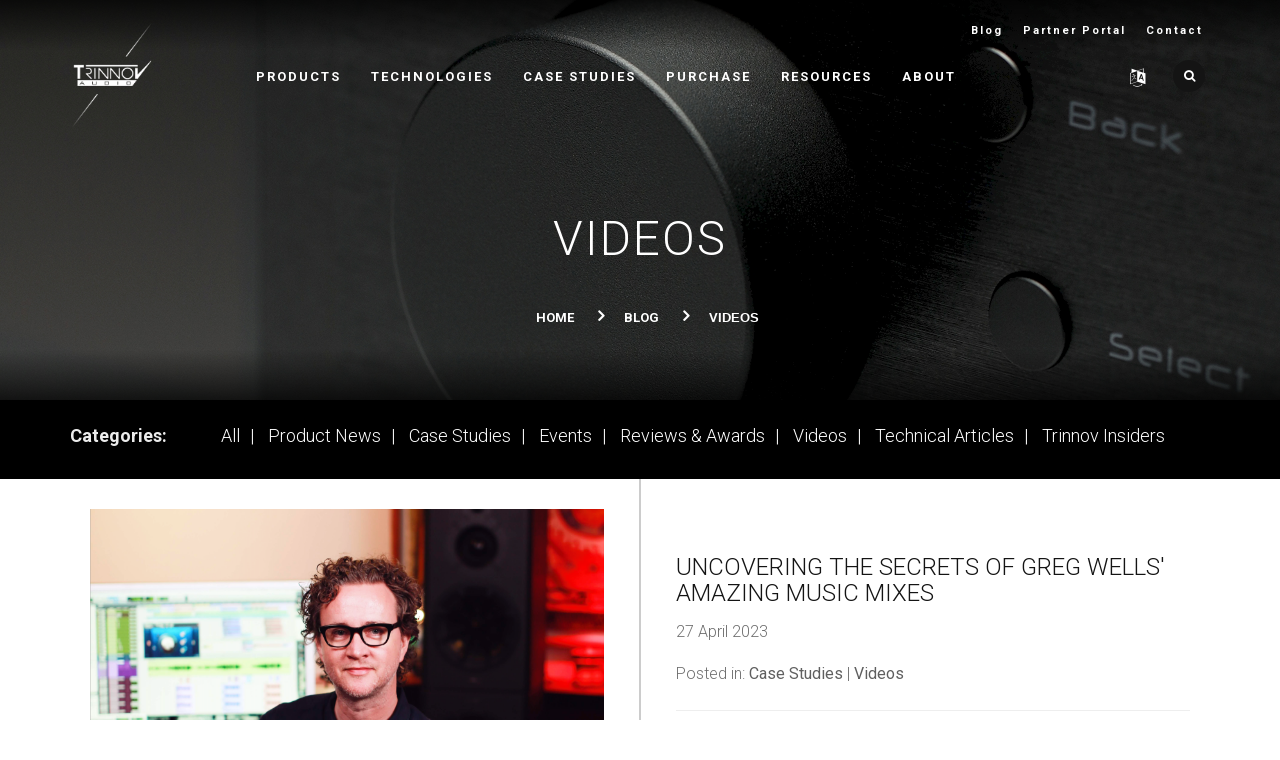

--- FILE ---
content_type: text/html; charset=utf-8
request_url: https://www.trinnov.com/en/blog/categories/videos/
body_size: 44750
content:
<!DOCTYPE html>
<html lang="en">
	<head>
		<meta http-equiv="content-type" content="text/html; charset=utf-8">
		<meta name="viewport" content="width=device-width, initial-scale=1.0">
		
		

		<!-- Meta Tags -->
		<title>Trinnov | Videos</title>
		<meta name='description' content=''>
		<meta name='title' content='Trinnov | Videos'>
		<meta name='date' content='2021-01-08'>
		<meta name='robots' content='index, follow'>
		<meta name='author' content='Presto Web Design'>
		<meta name='generator' content='ProcessWire'>
		<link rel="canonical" href="https://www.trinnov.com/en/blog/categories/videos/">
		<meta name='geo.placename' content='Neuilly-Plaisance'>
		<meta name='geo.region' content=''>
		<meta name='geo.position' content='48.858687, 2.498165'>
		<meta name='ICBM' content='48.858687, 2.498165'>
		<meta name="designer" content="https://www.prestoav.com">
		<meta name="rating" content="General">
		<meta name="SKYPE_TOOLBAR" content="SKYPE_TOOLBAR_PARSER_COMPATIBLE">
		
		<!-- Favicons & Apple Logos -->
		<link rel='apple-touch-icon-precomposed' href='https://www.trinnov.com/site/assets/files/1016/trinnov-favicon-black.320x320.png'>
		<link rel='shortcut icon' href='https://www.trinnov.com/site/assets/files/1016/trinnov-favicon-black.png'>
		
		<!-- Business Contact Meta Tags -->
		<meta property="business:contact_data:street_address" content="5 rue Edmond Michelet, Neuilly-Plaisance"> 
		<meta property="business:contact_data:locality" content=""> 
		<meta property="business:contact_data:postal_code" content="93360"> 
		<meta property="business:contact_data:country_name" content="France"> 
		<meta property="place:location:latitude" content="48.858687"> 
		<meta property="place:location:longitude" content="2.498165"> 
		
		<!-- Facebook Meta tags -->
		<meta property='og:type' content='business.business' >
		<meta property='og:url' content='https://www.trinnov.com/en/blog/categories/videos/'>
		<meta property='og:site_name' content='Trinnov'>
		<meta property='og:title' content='Trinnov | Videos'>
		<meta property='og:description' content=''>
		<meta property="og:image" content="https://www.trinnov.com/site/assets/files/1016/trinnov-mic-social-media-default.1200x630.jpg">
		
		<!-- Twitter Meta tags -->
		<meta name='twitter:card' content='summary_large_image'>
		<meta name='twitter:site' content='https://www.trinnov.com/en/blog/categories/videos/'>
		<meta name='twitter:creator' content='@prestoav'>
		<meta name='twitter:title' content='Trinnov | Videos'>
		<meta name='twitter:description' content=''>
		<meta name='twitter:image:src' content='https://www.trinnov.com/site/assets/files/1016/trinnov-mic-social-media-default.1200x675.jpg'>
					
	<!-- Facebook Pixel Code -->
<script data-category="statistics" class="require-consent" >
!function(f,b,e,v,n,t,s)
{if(f.fbq)return;n=f.fbq=function(){n.callMethod?
n.callMethod.apply(n,arguments):n.queue.push(arguments)};
if(!f._fbq)f._fbq=n;n.push=n;n.loaded=!0;n.version='2.0';
n.queue=[];t=b.createElement(e);t.async=!0;
t.src=v;s=b.getElementsByTagName(e)[0];
s.parentNode.insertBefore(t,s)}(window, document,'script',
'https://connect.facebook.net/en_US/fbevents.js');
fbq('init', '907929909807425');
fbq('track', 'PageView');
</script>
<noscript>
<img alt="Facebook Pixel Only" height="1" width="1" style="display:none" src="https://www.facebook.com/tr?id=907929909807425&ev=PageView&noscript=1">
</noscript>
<!-- End Facebook Pixel Code -->
			
		<!-- FontsOnline -->
		<link href="https://fonts.googleapis.com/css2?family=Roboto:ital,wght@0,300;0,400;0,500;0,700;1,300;1,400;1,500&display=swap" rel="stylesheet">

		<!-- Stylesheets -->
		<link rel="stylesheet" type="text/css" href="/site/templates/css/ionicons.min.css">
		<link rel="stylesheet" type="text/css" href="/site/templates/css/bootstrap/bootstrap.min.css">
		<link rel="stylesheet" type="text/css" href="/site/templates/css/font-awesome.min.css">
		<link rel="stylesheet" type="text/css" href="/site/templates/css/main.css">
		<link rel="stylesheet" type="text/css" href="/site/templates/css/style.css">
		<link rel="stylesheet" type="text/css" href="/site/templates/css/responsive.css">
		<link rel="stylesheet" type="text/css" href="/site/templates/css/magnific-popup.css">
		<link rel="stylesheet" type="text/css" href="/site/templates/css/slick.css">
		<link rel="stylesheet" type="text/css" href="/site/templates/css/slick-theme.css">
		<link rel="stylesheet" type="text/css" href="/site/templates/css/site.css">
		
		<!-- SLIDER REVOLUTION 4.x CSS SETTINGS -->
		<link rel="stylesheet" type="text/css" href="/site/templates/rs-plugin/css/settings.css" media="screen">

		<!-- COLOURS -->
		<link rel="stylesheet" id="color" href="/site/templates/css/default.css">
		
					
		<!-- Header Scripts -->
		<script src="/site/templates/js/vendors/modernizr.js"></script>
		<script src="/site/templates/js/vendors/jquery/jquery.min.js"></script> 
		<!-- HTML5 Shim and Respond.js IE8 support of HTML5 elements and media queries -->
		<!-- WARNING: Respond.js doesn't work if you view the page via file:// -->
		<!--[if lt IE 9]>
    		<script src="https://oss.maxcdn.com/html5shiv/3.7.2/html5shiv.min.js"></script>
    		<script src="https://oss.maxcdn.com/respond/1.4.2/respond.min.js"></script>
    	<![endif]-->
    				
					
		<!-- Google Analytics -->
		<!-- Global site tag (gtag.js) - Google Analytics -->
<script data-category="statistics" class="require-consent" async src="https://www.googletagmanager.com/gtag/js?id=UA-1089553-1"></script>
<script>
  window.dataLayer = window.dataLayer || [];
  function gtag(){dataLayer.push(arguments);}
  gtag('js', new Date());

  gtag('config', 'UA-1089553-1');
</script>

<!-- Global site tag (gtag.js) - Google Ads: 825064146 -->
<script data-category="statistics" class="require-consent" async src="https://www.googletagmanager.com/gtag/js?id=AW-825064146"></script>
<script>
  window.dataLayer = window.dataLayer || [];
  function gtag(){dataLayer.push(arguments);}
  gtag('js', new Date());

  gtag('config', 'AW-825064146');
</script>

<meta name="facebook-domain-verification" content="2ehrtsfeap1wlvkyylrxgmfb0oqaj5">

<!-- Start of HubSpot Embed Code -->
<script data-category="statistics" class="require-consent" type="text/javascript" id="hs-script-loader" async defer src="//js-eu1.hs-scripts.com/143329282.js"></script>
<!-- End of HubSpot Embed Code -->

<script data-category="statistics" class="require-consent" type="text/javascript">
    (function(c,l,a,r,i,t,y){
        c[a]=c[a]||function(){(c[a].q=c[a].q||[]).push(arguments)};
        t=l.createElement(r);t.async=1;t.src="https://www.clarity.ms/tag/"+i;
        y=l.getElementsByTagName(r)[0];y.parentNode.insertBefore(t,y);
    })(window, document, "clarity", "script", "r5ytzuiegf");
</script>		
				
	<style>.privacywire{background:#fff;bottom:-250%;box-shadow:0 -1px 3px rgba(0,0,0,.3);left:0;opacity:0;padding:1rem;position:fixed;right:0;transition:bottom .3s ease-in,opacity .3s ease;z-index:1}.show-banner .privacywire-banner,.show-message .privacywire-message,.show-options .privacywire-options{bottom:0;opacity:1}.privacywire-header{font-weight:700}.privacywire button[hidden],.privacywire-ask-consent-blueprint,[data-ask-consent-rendered="1"]{display:none}</style><script>var PrivacyWireSettings={"version":1,"dnt":"1","bots":"1","customFunction":"","messageTimeout":1500,"consentByClass":"0","cookieGroups":{"necessary":"Necessary","functional":"Functional","statistics":"Statistics","marketing":"Marketing","external_media":"External Media"}};</script><script type='module' src='/site/modules/PrivacyWire/js/PrivacyWire.js'></script><script nomodule type='text/javascript' src='/site/modules/PrivacyWire/js/ie_polyfill.js'></script><script nomodule type='text/javascript' src='/site/modules/PrivacyWire/js/PrivacyWire_legacy.js'></script></head>
		<body>
		
		<!-- LOADER ===========================================-->
		<div id="loader">
		  <div class="loader">
		    <div class="position-center-center"> <img class="loaderLogo" src="/site/templates/images/trinnov-loader-logo.png" alt="Trinnov logo">
		      <p class="font-crimson text-center">Please Wait...</p>
		      <div class="loading">
		        <div class="ball"></div>
		        <div class="ball"></div>
		        <div class="ball"></div>
		      </div>
		    </div>
		  </div>
		</div>
		
		<!-- Page Wrapper -->
		<div id="wrap">
		
			<!-- Header -->
  <header class="header">
    <div class="sticky">
      <div class="container">
        <div class="logo">
			<a href="/">
				<img class="whiteLogo" src="/site/templates/images/trinnov-logo-header.png" alt="Trinnov Logo In White">
			</a> 
		</div>
        
        <!-- Nav -->
        <nav>
          <ul id="ownmenu" class="ownmenu">			
					<li>
		        				<a href='/en/products/' title='Products'>Products</a>
		        				<!--======= MEGA MENU =========-->
              					<div class='megamenu full-width'>
                					<div class='row nav-post'>
                				
                						 <div class='col-sm-3'>
						                    <h6><a href='/en/products/product-applications/home-theater/'>Home Theater</a></h6>
						                    <hr>
						                    
						                   <ul>
												<li><a href='/en/products/altitudeci/'>Altitude<sup>CI</sup></a></li>
												<li><a href='/en/products/altitude-sup-16-sup/'>Altitude<sup>16</sup></a></li>
												<li><a href='/en/products/altitude32/'>Altitude<sup>32</sup></a></li>
												<li><a href='/en/products/altitude-sup-48ext-sup/'>Altitude<sup>48ext</sup></a></li>
												<li><a href='/en/products/amplitude16/'>Amplitude<sup>16</sup></a></li>
												<li><a href='/en/products/amplitude8/'>Amplitude<sup>8</sup></a></li>

						                    </ul>

						                  </div>
						                  
                						 <div class='col-sm-3'>
						                    <h6><a href='/en/products/product-applications/hi-fi/'>Hi-Fi</a></h6>
						                    <hr>
						                    
						                   <ul>
												<li><a href='/en/products/amethyst/'>Amethyst</a></li>

						                    </ul>

						                  </div>
						                  
                						 <div class='col-sm-3'>
						                    <h6><a href='/en/products/product-applications/pro-audio/'>Pro Audio</a></h6>
						                    <hr>
						                    
						                   <ul>
												<li><a href='/en/products/nova/'>NOVA</a></li>
												<li><a href='/en/products/d-mon/'>D-MON</a></li>
												<li><a href='/en/products/la-remote/'>La Remote</a></li>

						                    </ul>

						                  </div>
						                  
                						 <div class='col-sm-3'>
						                    <h6><a href='/en/products/product-applications/cinema/'>Cinema</a></h6>
						                    <hr>
						                    
						                   <ul>
												<li><a href='/en/products/ovation2/'>Ovation2</a></li>

						                    </ul>

						                  </div>
						                  
                					</div>
                				</div>
                				
			</li>
		        			<li>
		        				<a href='/en/technologies/' title='Technologies'>Technologies</a>
							<!--======= MEGA MENU =========-->
							  <div class='megamenu full-width'>
								<div class='row nav-post'>
							
								<div class='col-sm-3'>
								<h6><a href='/en/technologies/active-acoustics/'>Active Acoustics</a></h6>
								<hr>
								
								<ul>
												<li><a href='/en/technologies/active-acoustics/optimizer/'>Optimizer</a></li>
												<li><a href='/en/technologies/active-acoustics/waveforming/'>WaveForming</a></li>
												<li><a href='/en/technologies/active-acoustics/3d-microphone/'>3D Microphone</a></li>

								</ul>

								</div>
								
								<div class='col-sm-3'>
								<h6><a href='/en/technologies/immersive-sound/'>Immersive Sound</a></h6>
								<hr>
								
								<ul>
												<li><a href='/en/technologies/immersive-sound/#3D-Remapping'>3D Remapping</a></li>
												<li><a href='/en/technologies/immersive-sound/#Immersive-Sound-Decoding'>Immersive Sound Decoding</a></li>
												<li><a href='/en/technologies/immersive-sound/#Atmos-Object-Viewer'>Atmos Object Viewer</a></li>

									</ul>

								</div>
								
								<div class='col-sm-3'>
								<h6><a href='/en/technologies/digital-audio-processing/'>Digital Audio Processing</a></h6>
								<hr>
								
								<ul>
												<li><a href='/en/technologies/digital-audio-processing/#Software-Based-Platform'>Software Based Platform</a></li>
												<li><a href='/en/technologies/digital-audio-processing/#Massive-Computing-Power'>Massive Computing Power</a></li>
												<li><a href='/en/technologies/digital-audio-processing/#High-Resolution-Processing'>High-Resolution Processing</a></li>

									</ul>

								</div>
								
								</div>
							</div>
							
			</li>
		        			<li>
		        				<a href='/en/blog/categories/case-studies/' title='Case Studies'>Case Studies</a>
			</li>
		        			<li>
		        				<a href='/en/find-a-reseller/' title='Find A Reseller'>Purchase</a>
			</li>
		        			<li>
		        				<a href='/en/resources/' title='Resources'>Resources</a>
			 <ul class='dropdown'>
				<li>
			     	<a href='/en/resources/get-support/' title='Get Support'>Get Support</a>
			     					<li>
			     	<a href='/en/resources/trinnov-app/' title='Trinnov App'>Trinnov App</a>
			     					<li>
			     	<a href='/en/resources/trailers/' title='Trailers'>Trailers</a>
			     					<li>
			     	<a href='/en/resources/downloads/' title='Downloads'>Downloads</a>
			     					<li>
			     	<a href='/en/resources/certification/' title='Certification'>Certification</a>
			     					<li>
			     	<a href='/en/resources/discontinued-products/' title='Discontinued Products'>Discontinued Products</a>
			     	
			 </ul>
			</li>
		        			<li>
		        				<a href='/en/about-trinnov/' title='About Trinnov'>About</a>
			 <ul class='dropdown'>
				<li>
			     	<a href='/en/about-trinnov/timeline/' title='Timeline'>Timeline</a>
			     					<li>
			     	<a href='/en/about-trinnov/product-project-awards/' title='Product &amp; Project Awards'>Awards</a>
			     					<li>
			     	<a href='/en/about-trinnov/jobs/' title='Jobs'>Jobs</a>
			     	
			 </ul>
			</li>
		        	
            <!--======= SEARCH ICON =========-->
            <li class="search-nav right"><a href="#."><i class="fa fa-search"></i></a>
              <ul class="dropdown">
                <li>
                  <form action="/en/your-search-results/" method="get">
                    <input type="search" name="q" class="form-control" placeholder="Enter Your Keywords..." required>
                    <button type="submit"> Search </button>
                  </form>
                </li>
              </ul>
            </li>
			
			<!--======= LANGUAGE SWITCH =========-->
			<li class="right dropdown">
				<a href="#" class="dropdown-toggle" id="languageSwitchDropdown" data-toggle="dropdown" aria-haspopup="true" aria-expanded="false">
					<i class="fa fa-language" aria-hidden="true"></i>
				</a>
				  
				  <div class="dropdown-menu languageMenu" aria-labelledby="languageSwitchDropdown">

<a class='dropdown-item active' href='/en/blog/categories/videos/'>English <i class='fa fa-check' aria-hidden='true'></i></a>
<a class='dropdown-item'>This page is in English only</a>
	
</div>


            </li>
			
			
			<!-- Sub Menu -->
			<li class='sub-header-menu'>
				<ul class='subHeadermenu'>
			<li><a href='/en/blog/'>Blog</a></li>
<li><a href='/en/partner-portal/'>Partner Portal</a></li>
<li><a href='/en/contact-us/'>Contact</a></li>

				</ul>
			</li>
			          </ul>
        </nav>
      </div>
    </div>
  </header>
  <!-- End Header -->

			
			<!-- Content -->
			<div id="content">
			
				
		<section class='sub-banner small-banner' style="background: url(https://www.trinnov.com/site/assets/files/2350/al16_banner_1.1920x697.jpg); background-size: cover;">
			  <div class='subBannerFadeTop'></div>
			  <div class='subBannerFadeBottom'></div>
		      <div class='container page-title-container'>
				
				<div class='page-title-block'>
				 
			<h2>Videos</h2>
					
			<!--======= Breadcrumb =========-->
			<ol class='breadcrumb'>
				<li><a href='/'>Home</a></li>
	<li><a href='/en/blog/'>Blog</a></li>
<li class='active'>Videos</li>
</ol>
		              
		        </div>
		      </div>
		</section>
						
					
<div class='blogCategoryList'>
	<section class='container'>
		<p>Categories: </p> 
		<ul class='secondLvlNav'>
			<li><a class='catLink' href='/en/blog/'>All</a></li>
			<li><a class='catLink' href='/en/blog/categories/product-news/'>Product News</a></li>
			<li><a class='catLink' href='/en/blog/categories/case-studies/'>Case Studies</a></li>
			<li><a class='catLink' href='/en/blog/categories/events/'>Events</a></li>
			<li><a class='catLink' href='/en/blog/categories/reviews-awards/'>Reviews &amp; Awards</a></li>
			<li><a class='catLink' href='/en/blog/categories/videos/'>Videos</a></li>
			<li><a class='catLink' href='/en/blog/categories/technical-articles/'>Technical Articles</a></li>
			<li><a class='catLink' href='/en/blog/categories/trinnov-insiders/'>Trinnov Insiders</a></li>
		</ul>
	</section>
</div>


	<div>
	<section class='container'>
	
	    <div class='row blogRow odd case-studies videos'>
	    	<div class='col-md-6 blogRowCol leftBlogCol'>
	    		
		<div class='blogBlock'>
			<a href='/en/blog/posts/uncovering-the-secrets-of-greg-wells-amazing-music-mixes/' title='Read (Uncovering the Secrets of Greg Wells&#039; Amazing Music Mixes)'>
				<img src='/site/assets/files/4712/greg_wells_cover_800x600.875x650.png' alt=''>
			</a>
		</div>
		
	    	</div>
	    	<div class='col-md-6 blogRowCol rightBlogCol'>
	    		
		<div class='blogBlock'>
			<h2>
		        <a href='/en/blog/posts/uncovering-the-secrets-of-greg-wells-amazing-music-mixes/' title='Read (Uncovering the Secrets of Greg Wells&#039; Amazing Music Mixes)'>
		            Uncovering the Secrets of Greg Wells' Amazing Music Mixes
		        </a>
		    </h2>
		    <p>27 April 2023</p>
		    <p>Posted in: <a href='/en/blog/categories/case-studies/'>Case Studies</a> | <a href='/en/blog/categories/videos/'>Videos</a></p>
		    <hr />
		    <p>Canadian musician and record producer Greg Wells is a 6-time Grammy Award winner with a mind blowing credit list. A classically trained multi-instrume... <a href='/en/blog/posts/uncovering-the-secrets-of-greg-wells-amazing-music-mixes/' title='Read (Uncovering the Secrets of Greg Wells&#039; Amazing Music Mixes)'>Continue reading &xrarr;</a></p>
		    <hr />
		</div>
		
	    	</div>
	    </div>
	    
	    <div class='row blogRow even case-studies videos'>
	    	<div class='col-md-6 blogRowCol rightBlogCol col-md-push-6'>
	    		
		<div class='blogBlock'>
			<a href='/en/blog/posts/trinnov-pro-user-interview-peter-cobbin-kirsty-whalley-such-sweet-thunder/' title='Read (Trinnov Pro User Interview: Peter Cobbin &amp; Kirsty Whalley (Such Sweet Thunder))'>
				<img src='/site/assets/files/4613/such_sweet_thunder_render_9_1-800x533.875x650.png' alt=''>
			</a>
		</div>
		
	    	</div>
	    	<div class='col-md-6 blogRowCol leftBlogCol col-md-pull-6'>
	    		
		<div class='blogBlock'>
			<h2>
		        <a href='/en/blog/posts/trinnov-pro-user-interview-peter-cobbin-kirsty-whalley-such-sweet-thunder/' title='Read (Trinnov Pro User Interview: Peter Cobbin &amp; Kirsty Whalley (Such Sweet Thunder))'>
		            Trinnov Pro User Interview: Peter Cobbin & Kirsty Whalley
		        </a>
		    </h2>
		    <p>14 March 2023</p>
		    <p>Posted in: <a href='/en/blog/categories/case-studies/'>Case Studies</a> | <a href='/en/blog/categories/videos/'>Videos</a></p>
		    <hr />
		    <p>Dynamic duo Peter Cobbin and Kirsty Whalley have mixed hundreds of film scores, including more than 70 box office No. 1’s contributing to the creati... <a href='/en/blog/posts/trinnov-pro-user-interview-peter-cobbin-kirsty-whalley-such-sweet-thunder/' title='Read (Trinnov Pro User Interview: Peter Cobbin &amp; Kirsty Whalley (Such Sweet Thunder))'>Continue reading &xrarr;</a></p>
		    <hr />
		</div>
		
	    	</div>
	    </div>
	    
	    <div class='row blogRow odd case-studies videos'>
	    	<div class='col-md-6 blogRowCol leftBlogCol'>
	    		
		<div class='blogBlock'>
			<a href='/en/blog/posts/trinnov-pro-user-interview-brian-lucey-magic-garden-mastering/' title='Read (Trinnov Pro User Interview: Brian Lucey (Magic Garden Mastering))'>
				<img src='/site/assets/files/4535/brian-lucey-atmos-studio-magic-garden-mastering-800x500.875x650.png' alt=''>
			</a>
		</div>
		
	    	</div>
	    	<div class='col-md-6 blogRowCol rightBlogCol'>
	    		
		<div class='blogBlock'>
			<h2>
		        <a href='/en/blog/posts/trinnov-pro-user-interview-brian-lucey-magic-garden-mastering/' title='Read (Trinnov Pro User Interview: Brian Lucey (Magic Garden Mastering))'>
		            Trinnov Pro User Interview: Brian Lucey (Magic Garden Mastering)
		        </a>
		    </h2>
		    <p>10 February 2023</p>
		    <p>Posted in: <a href='/en/blog/categories/case-studies/'>Case Studies</a> | <a href='/en/blog/categories/videos/'>Videos</a></p>
		    <hr />
		    <p>We recently got a chance to interview accomplished mastering engineer Brian Lucey at his Magic Garden Mastering studios located in Atwater Village, ... <a href='/en/blog/posts/trinnov-pro-user-interview-brian-lucey-magic-garden-mastering/' title='Read (Trinnov Pro User Interview: Brian Lucey (Magic Garden Mastering))'>Continue reading &xrarr;</a></p>
		    <hr />
		</div>
		
	    	</div>
	    </div>
	    
	    <div class='row blogRow even case-studies videos'>
	    	<div class='col-md-6 blogRowCol rightBlogCol col-md-push-6'>
	    		
		<div class='blogBlock'>
			<a href='/en/blog/posts/trinnov-pro-user-interview-dylan-dresdow-the-future/' title='Read (Trinnov Pro User Interview: Dylan Dresdow (The Future))'>
				<img src='/site/assets/files/4445/dylan-dresdow-thumbnail-nl.875x650.png' alt=''>
			</a>
		</div>
		
	    	</div>
	    	<div class='col-md-6 blogRowCol leftBlogCol col-md-pull-6'>
	    		
		<div class='blogBlock'>
			<h2>
		        <a href='/en/blog/posts/trinnov-pro-user-interview-dylan-dresdow-the-future/' title='Read (Trinnov Pro User Interview: Dylan Dresdow (The Future))'>
		            Trinnov Pro User Interview: Dylan Dresdow
		        </a>
		    </h2>
		    <p>23 January 2023</p>
		    <p>Posted in: <a href='/en/blog/categories/case-studies/'>Case Studies</a> | <a href='/en/blog/categories/videos/'>Videos</a></p>
		    <hr />
		    <p>We had the pleasure to meet with Dylan Dresdow, a prestigious sound engineer who worked with many international artists like Prince, Beyoncé, and the... <a href='/en/blog/posts/trinnov-pro-user-interview-dylan-dresdow-the-future/' title='Read (Trinnov Pro User Interview: Dylan Dresdow (The Future))'>Continue reading &xrarr;</a></p>
		    <hr />
		</div>
		
	    	</div>
	    </div>
	    
	    <div class='row blogRow odd case-studies videos'>
	    	<div class='col-md-6 blogRowCol leftBlogCol'>
	    		
		<div class='blogBlock'>
			<a href='/en/blog/posts/trinnov-pro-user-interview-frank-wiedemann-ame-innervisions/' title='Read (Trinnov Pro User Interview: Frank Wiedemann (Âme - Innervisions))'>
				<img src='/site/assets/files/4372/frank_wiedemann-trinnov_interview-1.875x650.jpg' alt=''>
			</a>
		</div>
		
	    	</div>
	    	<div class='col-md-6 blogRowCol rightBlogCol'>
	    		
		<div class='blogBlock'>
			<h2>
		        <a href='/en/blog/posts/trinnov-pro-user-interview-frank-wiedemann-ame-innervisions/' title='Read (Trinnov Pro User Interview: Frank Wiedemann (Âme - Innervisions))'>
		            Trinnov Pro User Interview: Frank Wiedemann
		        </a>
		    </h2>
		    <p>2 November 2022</p>
		    <p>Posted in: <a href='/en/blog/categories/case-studies/'>Case Studies</a> | <a href='/en/blog/categories/videos/'>Videos</a></p>
		    <hr />
		    <p> 

We interviewed Frank Wiedemann, a German musician and label owner of Innervisions. He is best known as one half of famous duo Âme and is also a m... <a href='/en/blog/posts/trinnov-pro-user-interview-frank-wiedemann-ame-innervisions/' title='Read (Trinnov Pro User Interview: Frank Wiedemann (Âme - Innervisions))'>Continue reading &xrarr;</a></p>
		    <hr />
		</div>
		
	    	</div>
	    </div>
	    
	    <div class='row blogRow even videos case-studies'>
	    	<div class='col-md-6 blogRowCol rightBlogCol col-md-push-6'>
	    		
		<div class='blogBlock'>
			<a href='/en/blog/posts/matt-lawrence/' title='Read (Matt Lawrence)'>
				<img src='/site/assets/files/4028/trinnov_audio_blog_matt_lawrence_interview_13-2.875x650.jpg' alt=''>
			</a>
		</div>
		
	    	</div>
	    	<div class='col-md-6 blogRowCol leftBlogCol col-md-pull-6'>
	    		
		<div class='blogBlock'>
			<h2>
		        <a href='/en/blog/posts/matt-lawrence/' title='Read (Matt Lawrence)'>
		            Matt Lawrence
		        </a>
		    </h2>
		    <p>12 January 2022</p>
		    <p>Posted in: <a href='/en/blog/categories/videos/'>Videos</a> | <a href='/en/blog/categories/case-studies/'>Case Studies</a></p>
		    <hr />
		    <p>An interview with Grammy awarded British music producer Matt Lawrence, with a career spanning over more than 25 years, Matt has worked with some of t... <a href='/en/blog/posts/matt-lawrence/' title='Read (Matt Lawrence)'>Continue reading &xrarr;</a></p>
		    <hr />
		</div>
		
	    	</div>
	    </div>
	    
	    <div class='row blogRow odd videos'>
	    	<div class='col-md-6 blogRowCol leftBlogCol'>
	    		
		<div class='blogBlock'>
			<a href='/en/blog/posts/altitude-platform-tutorials/' title='Read (Altitude Platform Tutorials)'>
				<img src='/site/assets/files/3994/trinnov_altitude_platform_tutorials-1.875x650.jpg' alt=''>
			</a>
		</div>
		
	    	</div>
	    	<div class='col-md-6 blogRowCol rightBlogCol'>
	    		
		<div class='blogBlock'>
			<h2>
		        <a href='/en/blog/posts/altitude-platform-tutorials/' title='Read (Altitude Platform Tutorials)'>
		            Altitude Platform Tutorials
		        </a>
		    </h2>
		    <p>30 December 2021</p>
		    <p>Posted in: <a href='/en/blog/categories/videos/'>Videos</a></p>
		    <hr />
		    <p>We are very pleased to introduce a new series of tutorials on the Altitude platform presented by David Meyerowitz from Trinnov at Invision UK Referen... <a href='/en/blog/posts/altitude-platform-tutorials/' title='Read (Altitude Platform Tutorials)'>Continue reading &xrarr;</a></p>
		    <hr />
		</div>
		
	    	</div>
	    </div>
	    
	    <div class='row blogRow even videos product-news'>
	    	<div class='col-md-6 blogRowCol rightBlogCol col-md-push-6'>
	    		
		<div class='blogBlock'>
			<a href='/en/blog/posts/la-remote-presentation-videos/' title='Read (La Remote presentation Videos)'>
				<img src='/site/assets/files/3686/la_remote_presentation.875x650.png' alt=''>
			</a>
		</div>
		
	    	</div>
	    	<div class='col-md-6 blogRowCol leftBlogCol col-md-pull-6'>
	    		
		<div class='blogBlock'>
			<h2>
		        <a href='/en/blog/posts/la-remote-presentation-videos/' title='Read (La Remote presentation Videos)'>
		            La Remote presentation Videos by Ashley Shepherd
		        </a>
		    </h2>
		    <p>16 June 2021</p>
		    <p>Posted in: <a href='/en/blog/categories/videos/'>Videos</a> | <a href='/en/blog/categories/product-news/'>Product News</a></p>
		    <hr />
		    <p>A product description is great, but does not match a proper presentation video.

In this short series of videos, Ashley Shepherd does a fantastic job ... <a href='/en/blog/posts/la-remote-presentation-videos/' title='Read (La Remote presentation Videos)'>Continue reading &xrarr;</a></p>
		    <hr />
		</div>
		
	    	</div>
	    </div>
	    
	    <div class='row blogRow odd case-studies videos'>
	    	<div class='col-md-6 blogRowCol leftBlogCol'>
	    		
		<div class='blogBlock'>
			<a href='/en/blog/posts/consexto-skyfall-cinema/' title='Read (Consexto - Skyfall Cinema)'>
				<img src='/site/assets/files/2947/main_image_in_the_article.875x650.png' alt=''>
			</a>
		</div>
		
	    	</div>
	    	<div class='col-md-6 blogRowCol rightBlogCol'>
	    		
		<div class='blogBlock'>
			<h2>
		        <a href='/en/blog/posts/consexto-skyfall-cinema/' title='Read (Consexto - Skyfall Cinema)'>
		            Consexto - Skyfall Cinema
		        </a>
		    </h2>
		    <p>17 December 2020</p>
		    <p>Posted in: <a href='/en/blog/categories/case-studies/'>Case Studies</a> | <a href='/en/blog/categories/videos/'>Videos</a></p>
		    <hr />
		    <p>Some of our clients and partners are simply next level, this last October we had the chance to visit this amazing cinema in Portugal from our local pa... <a href='/en/blog/posts/consexto-skyfall-cinema/' title='Read (Consexto - Skyfall Cinema)'>Continue reading &xrarr;</a></p>
		    <hr />
		</div>
		
	    	</div>
	    </div>
	    
	    <div class='row blogRow even case-studies videos'>
	    	<div class='col-md-6 blogRowCol rightBlogCol col-md-push-6'>
	    		
		<div class='blogBlock'>
			<a href='/en/blog/posts/hugo-nicolson/' title='Read (Hugo Nicolson)'>
				<img src='/site/assets/files/3094/trinnov_interview_hugo_nicolson-2.875x650.png' alt=''>
			</a>
		</div>
		
	    	</div>
	    	<div class='col-md-6 blogRowCol leftBlogCol col-md-pull-6'>
	    		
		<div class='blogBlock'>
			<h2>
		        <a href='/en/blog/posts/hugo-nicolson/' title='Read (Hugo Nicolson)'>
		            Hugo Nicolson
		        </a>
		    </h2>
		    <p>8 December 2020</p>
		    <p>Posted in: <a href='/en/blog/categories/case-studies/'>Case Studies</a> | <a href='/en/blog/categories/videos/'>Videos</a></p>
		    <hr />
		    <p>An interview with Grammy Award-Winning sound engineer Hugo Nicolson about his thoughts on room correction and how the ST2 Pro has changed the way he w... <a href='/en/blog/posts/hugo-nicolson/' title='Read (Hugo Nicolson)'>Continue reading &xrarr;</a></p>
		    <hr />
		</div>
		
	    	</div>
	    </div>
	    
		</section>
	</div>
	<div class='pagin'>
		<section class='container'>
			<div class='col-md-12 marTop40 centered'>
			<h5 class='block centered'>Read More Posts</h5>
		</div>
		<div class='col-md-12 centered blogPag marBot30'>
	
				<p class='paginationLinks'>
					<span class='btn gray-border noLink'>1</span>
		<span><a href='/en/blog/categories/videos/page2' class='btn dark-border'>2</a></span>
		<span><a href='/en/blog/categories/videos/page3' class='btn dark-border'>3</a></span>
		<span><a href='/en/blog/categories/videos/page4' class='btn dark-border'>4</a></span>
		<span><a href='/en/blog/categories/videos/page2' class='btn dark-border'>Next</a></span>
		
				</p>
	
		</div>
		</section>
	</div>
					
			</div>
			<!-- end content -->
			
						
								
			
	
	<div class='signupBox'>
		<section class='container'>
		
		<!-- Subcribe -->
	      <div class='subcribe'>
	      
	      	<div class='signupBox'>
	      		<h4 style="text-align:center;">Sign up For Trinnov News</h4>

<p style="text-align:center;">Sign up for our newsletter here. See our <a href="/en/privacy/">Privacy Policy</a></p>
	       
	       		<a href='https://share-eu1.hsforms.com/1RjwDcIc4SaqS2XcWTvlodA2dc1ky' class='btn btn-primary centered'>Subscribe</a>
	       	</div>

	      </div>
	      
		</section>
	</div>
	
	<div>
	
	</div>

	
<!-- Footer -->
<footer id="footer">
  <div class="footer-wrapper"> 
    
    <!-- Footer Top -->
    <div class="footer-top">
      <div class="footer-top-wrapper">
        <div class="container">
          <div class="row"> 
            <!-- About Block -->
            <div class="col-md-4">
				<div class="block block-links">
					<h3 class="block-title"><span>About Trinnov</span></h3>
				</div>
                <div class="block-content">
                  <p>Trinnov Audio designs and manufactures preamplifiers and processors featuring exclusive loudspeaker/room optimization and 3D sound technologies for high-end Hi-Fi &amp; Home Theaters, Professional Studios and Movie Theaters.</p>
                </div>
				<div class="block block-about">
                <img class="footer-logo" src="/site/templates/images/trinnov-logo-header.png" alt="Trinnov">
			  </div>
            </div>
            <!-- End About Block --> 
            
            <!-- Footer Links Block -->
            <div class="col-md-4">
              <div class="block block-links">
                <h3 class="block-title"><span>Information</span></h3>
                <div class="block-content">
                  <ul>
					<li><a href='/en/contact-us/' title='Contact Us'>Contact</a></li>
<li><a href='/en/privacy/' title='Privacy Policy'>Privacy Policy</a></li>
<li><a href='/en/cookie-policy/' title='Cookie Policy'>Cookie Policy</a></li>
<li><a href='/en/accessibility-policy/' title='Accessibility Policy'>Accessibility Policy</a></li>
<li><a href='/en/sitemap/' title='Sitemap'>Sitemap</a></li>
                  </ul>
                </div>
              </div>
            </div>
            <!-- End Footer Links Block --> 
            
            <!-- Blog Block -->
            <div class="col-md-4">
              <div class="block block-twitter-widget">
                <h3 class="block-title"><span>From Our Blog</span></h3>
                <div class="block-content">
					
				
                  <div class='twitter-item'>
                    <div class='twitter-content'><a href='/en/blog/posts/two-paths-to-trustworthy-dolby-atmos-monitoring/'><i class='fa fa-bookmark-o' aria-hidden='true'></i> Two Paths to Trustworthy Dolby Atmos Monitoring</a></div>
                    <div class='twitter-context'> <span class='twitter-date'>23 December 2025</span> </div>
                  </div>
                  
                  <div class='twitter-item'>
                    <div class='twitter-content'><a href='/en/blog/posts/trinnov-at-ise-2026-stronger-presence-deeper-integration/'><i class='fa fa-bookmark-o' aria-hidden='true'></i> Trinnov at ISE 2026: Stronger Presence, Deeper Integration</a></div>
                    <div class='twitter-context'> <span class='twitter-date'>19 December 2025</span> </div>
                  </div>
                  
                  <div class='twitter-item'>
                    <div class='twitter-content'><a href='/en/blog/posts/recording-mag-reviews-trinnov-nova/'><i class='fa fa-bookmark-o' aria-hidden='true'></i> Recording mag reviews Trinnov NOVA</a></div>
                    <div class='twitter-context'> <span class='twitter-date'>16 December 2025</span> </div>
                  </div>
                                   
					
                </div>
              </div>
            </div>
            <!-- End Blog Block --> 
            
          </div>
        </div>
      </div>
    </div>
    <!-- End Footer Top --> 
    
    <!-- Footer Bottom -->
    <div class="footer-bottom">
      <div class="footer-bottom-wrapper">
        <div class="container">
          <div class="row">
            <div class="col-md-6 copyright">
              <p>&copy;Trinnov 2026 Website By <a href="https://www.prestoav.com" title ="Presto Web Design">Presto</a></p>
            </div>
            <div class="col-md-6 social-links">
              
<ul class='socialIcons'>
				<li><a href='https://www.facebook.com/TrinnovAudio' title='Trinnov Facebook page' target='_blank'>
					<!-- <i class='fa fa-facebook-square' aria-hidden='true'></i> -->
					<img src='/site/templates/icons/logo-trans-facebook.png' class='socialIcon' alt='facebook logo'>
				</a></li>
			<li><a href='https://twitter.com/TrinnovAudio' title='Trinnov X feed' target='_blank'>
					<img src='/site/templates/icons/logo-trans-x.png' class='socialIcon' alt='X logo'>
					<!-- <i class='fa fa-twitter-square' aria-hidden='true'></i> -->
				</a></li>
			<li><a href='https://www.linkedin.com/company/trinnov-audio/' title='Trinnov LinkedIn page' target='_blank'>
					<img src='/site/templates/icons/logo-trans-linkedin.png' class='socialIcon' alt='LinkedIn logo'>
					<!-- <i class='fa fa-linkedin-square' aria-hidden='true'></i> -->
				</a></li>
			<li><a href='https://www.instagram.com/trinnov/' title='Trinnov Instagram feed' target='_blank'>
					<img src='/site/templates/icons/logo-trans-instagram.png' class='socialIcon' alt='Instagram logo'>
					<!-- <i class='fa fa-instagram' aria-hidden='true'></i> -->
				</a></li>
			<li><a href='https://www.youtube.com/channel/UCBZ3Z929bTLu2pbeVRPYSeA' title='Trinnov YouTube channel page' target='_blank'>
					<img src='/site/templates/icons/logo-trans-youtube.png' class='socialIcon' alt='YouTube logo'>
					<!-- <i class='fa fa-youtube-square' aria-hidden='true'></i> -->
				</a></li>
</ul>
	
	            </div>
          </div>
        </div>
      </div>
    </div>
    <!-- End Footer Bottom --> 
  </div>
</footer>
<!-- End Footer --> 
  
<!-- GO TO TOP --> 
<a href="#" class="cd-top"><i class="fa fa-angle-up"></i></a> 
<!-- GO TO TOP End --> 


<!-- <div class="eupopup eupopup-bottom"></div> -->

<!-- Company Schema -->
<script type='application/ld+json'>

{
    "@context": "http://schema.org/",
    "@type": "Corporation",
	"@id": "https://www.trinnov.com/",
	"legalName": "Trinnov Audio S.A.",
	"description": "Trinnov Audio designs and manufactures preamplifiers and processors featuring exclusive loudspeaker/room optimization and 3D sound technologies for high-end Hi-Fi &amp; Home Theaters, Professional Studios and Movie Theaters.",
	"url": "https://www.trinnov.com/",
	"address": {
		"@type": "PostalAddress",
		"addressLocality": "",
		"addressCountry": "FR",
		"postalCode": "93360",
		"streetAddress": "5 rue Edmond Michelet, Neuilly-Plaisance"
	},
	"logo": "https://www.trinnov.com/site/assets/files/1016/trinnov-schema-logo.jpg",
	"sameAs": [
		"https://www.facebook.com/TrinnovAudio", 
		"https://twitter.com/TrinnovAudio", 
		"https://www.linkedin.com/company/trinnov-audio/", 
		"https://www.instagram.com/trinnov/", 
		"https://www.youtube.com/channel/UCBZ3Z929bTLu2pbeVRPYSeA"
	]
}
</script>
			
			
			<!-- GO TO TOP --> 
				<a href="#" class="cd-top"><i class="fa fa-angle-up"></i></a> 
			<!-- GO TO TOP End -->
		
				
		<!-- End Page Wrapper -->
		</div> 
		
				
		<!-- Favicons for dark & Light Modes -->
		<span id="lightFavicon" class="hidden">https://www.trinnov.com/site/assets/files/1016/trinnov-favicon-black.png</span>
		<span id="darkFavicon" class="hidden">https://www.trinnov.com/site/assets/files/1016/trinnov-favicon-white.png</span>

		<!-- JavaScripts --> 
		<script src="/site/templates/js/vendors/wow.min.js"></script> 
		<script src="/site/templates/js/vendors/bootstrap.min.js"></script>
		<script src="/site/templates/js/vendors/own-menu.js"></script> 
		<script src="/site/templates/js/vendors/flexslider/jquery.flexslider-min.js"></script> 
		<script src="/site/templates/js/vendors/jquery.isotope.min.js"></script> 
		<script src="/site/templates/js/vendors/jquery.bxslider.min.js"></script> 
		<script src="/site/templates/js/vendors/owl.carousel.min.js"></script> 
		<script src="/site/templates/js/vendors/jquery.sticky.js"></script> 
		<script src="/site/templates/js/magnific.js"></script> 
		<script src="/site/templates/js/slick.min.js"></script>
		<script src="/site/templates/js/jquery.matchHeight.js"></script>
		
		
		<!-- SLIDER REVOLUTION   --> 
		<script src="/site/templates/rs-plugin/js/jquery.themepunch.tools.min.js"></script> 
		<script src="/site/templates/rs-plugin/js/jquery.themepunch.revolution.min.js"></script> 
		
		<!-- Begin Isotope Script-->
		<script src='/site/templates/js/isotope.pkgd.min.js'></script>
				
		<!-- Site Scripts  --> 
		<script src="/site/templates/js/zap.js"></script>
		<script src="/site/templates/js/site.js"></script>
		<!-- <script src="/site/templates/js/jquery-eu-cookie-law-popup.js"></script> -->
		
		
				
			
		
	<div class="privacywire-wrapper" id="privacywire-wrapper">
    <div class="privacywire-page-wrapper">
        <div class="privacywire privacywire-banner">
            <div class='privacywire-header'>This website is using cookies to provide a good browsing experience.</div>            <div class="privacywire-body">
                <div class="privacywire-text"><p>These include essential cookies that are necessary for the operation of the site, as well as others that are used only for anonymous statistical purposes, for comfort settings or to display personalized content. You can decide for yourself which categories you want to allow. Please note that based on your settings, not all functions of the website may be available.</p></div>
                <div class="privacywire-buttons">
                    <button class="btn btn-med btn-color allow-all" >Accept all</button>
                    <button class="btn btn-med btn-color btn-color-hollow allow-necessary" >Accept necessary cookies only</button>

                    <button class="btn btn-med btn-color btn-color-hollow choose" >Choose cookies</button>
                </div>
                                    <div class="privacywire-page-links">
                                                    <a class="privacywire-page-link" href="/en/privacy/"
                               title="Privacy Policy">Privacy Policy</a>
                                                                    </div>
                            </div>

        </div>
        <div class="privacywire privacywire-options">
            <div class='privacywire-header'>This website is using cookies to provide a good browsing experience.</div>            <div class="privacywire-body">
                <div class="privacywire-text"><p>These include essential cookies that are necessary for the operation of the site, as well as others that are used only for anonymous statistical purposes, for comfort settings or to display personalized content. You can decide for yourself which categories you want to allow. Please note that based on your settings, not all functions of the website may be available.</p></div>
                <div class="privacywire-text">
                    <ul>
                        <li >
                            <label for="necessary"><input class="required" type="checkbox" name="necessary" id="necessary" value="1" checked disabled>Necessary</label>
                        </li>
                        <li hidden>
                            <label for="functional"><input class="optional" type="checkbox" name="functional" id="functional" value="0">Functional</label>
                        </li>
                        <li >
                            <label for="statistics"><input class="optional" type="checkbox" name="statistics" id="statistics" value="0">Statistics</label>
                        </li>
                        <li hidden>
                            <label for="marketing"><input class="optional" type="checkbox" name="marketing" id="marketing" value="0">Marketing</label>
                        </li>
                        <li hidden>
                            <label for="external_media"><input class="optional" type="checkbox" name="external_media" id="external_media" value="0">External Media</label>
                        </li>
                    </ul>
                </div>
                <div class="privacywire-buttons">
                    <button class="btn btn-med btn-color allow-all" >Accept all</button>
                    <button class="btn btn-med btn-color btn-color-hollow toggle" hidden>Toggle options</button>
                    <button class="btn btn-med btn-color btn-color-hollow save">Save preferences</button>
                </div>
                                    <div class="privacywire-page-links">
                                                    <a class="privacywire-page-link" href="/en/privacy/"
                               title="Privacy Policy">Privacy Policy</a>
                                                                    </div>
                            </div>
        </div>
        <div class="privacywire privacywire-message"><div class="privacywire-body">Your cookie preferences have been saved.</div></div>
    </div>
</div><div hidden class="privacywire-ask-consent-blueprint" id="privacywire-ask-consent-blueprint">
    <div class="privacywire-consent-message"><p>To load this element, it is required to consent to the following cookie category: {category}.</p></div>
    <button class="privacywire-consent-button"
            data-consent-category="{categoryname}">Load {category} cookies</button>
</div></body>

</html>

--- FILE ---
content_type: text/css
request_url: https://www.trinnov.com/site/templates/css/site.css
body_size: 42085
content:
/* Colours

Light Grey (outlines & lines) #ececec
Dark Grey (backgrounds) #202020
(old) Theme colour (Yellow) #eeb013 & #e4a913 & #f6b138 & #efb21a
New Theme colour (Blue) #3 a a 3 c 4
New Theme colour (Feb 21) #b4ae9c

/* Page Resets */

body, h1, h2, h3, h4, h5, h6, a, .breadcrumb {
	font-family: 'Roboto', sans-serif !important;
}

h1, h2, h3, h4, h5, h6 {
	font-weight: 300 !important;
	text-transform: uppercase;
}

.pageContent h1, .pageContent h2, .pageContent h3, .pageContent h4, .pageContent h5, .pageContent h6 {
	margin-top: 35px;
}

p {
    font-weight: 300;
    color: #6f6f6f;
    line-height: 32px;
	font-size: 18px
}

p a {
	font-weight: 400;
	color: #5f5f5f;
}

h4 {
	margin-top: 20px;
}

.h1, .h2, .h3, .h4, .h5, .h6, h1, h2, h3, h4, h5, h6 {
line height:1.3rem;
}

/* Heading Resets - Mar 2022 */

/* Old
.h1, h1 {
	font-size: 36px;
}

.h2, h2 {
	font-size: 28px;
}

.h3, h3 {
	font-size: 26px;
}
*/

h1, .h1 {font-size: 26px;}
h2, .h2 {font-size: 24px;}
h3, .h3 {font-size: 22px;}
h4, .h4 {font-size: 20px;}
h5, .h5 {font-size: 18px;}
h6, .h6 {font-size: 18px;}

/* Bootstrap resets*/
row.no-gutter {
  margin-right: 0 !important;
  margin-left: 0 !important;
}

row.no-gutter > [class*="col-"] {
  padding-right: 0 !important;
  padding-left: 0 !important;
}

margin-top

/* Useful */
.pad20 {padding: 20px;}
.marTop0 {margin-top: 0 !important;}
.marTop20 {margin-top: 20px !important;}
.marTop30 {margin-top: 30px !important;}
.marTop40 {margin-top: 40px !important;}
.marTop50 {margin-top: 50px !important;}
.marBot0 {margin-bottom: 0px !important;}
.marBot20 {margin-bottom: 20px !important;}
.marBot30 {margin-bottom: 30px !important;}
.marBot40 {margin-bottom: 40px !important;}
.marBot50 {margin-bottom: 50px !important;}
.padTop0 {padding-top:0px !important;}
.padTop20 {padding-top: 20px !important;}
.padTop30 {padding-top: 30px !important;}
.padTop40 {padding-top: 40px !important;}
.padTop50 {padding-top: 50px !important;}
.padBot0 {padding-bottom:0px !important;}
.padBot15 {padding-bottom:20px !important;}
.padBot20 {padding-bottom:20px !important;}
.padBot30 {padding-bottom:30px !important;}
.padBot40 {padding-bottom:40px !important;}
.padBot50 {padding-bottom:50px !important;}
.padRight0 {padding-right: 0px !important;}
.centered {text-align:center !important;}
.textLeft {text-align:left !important;}
.textRight {text-align:right !important;}
.hidden {display: none !important;}
.noFloat {float: none !important;}

.centeredColumns {
  display: flex;
  justify-content: center;
  flex-wrap: wrap;
}

@media (min-width:992px) {
	.vertical-align {
		display: flex;
		align-items: center;
	}
}

/* Positioned Images */
img.align_left {
	float: left;
	margin-right: 30px;
	margin-bottom: 30px;
}

img.align_right {
	float: right;
	margin-left: 30px;
	margin-bottom: 30px;
}

img.align_left {
	float: left;
	margin-right: 30px;
	margin-bottom: 30px;
}

.max33pc {max-width: 33%;}
.maxWidth70px {max-width: 70px;}
.img100 {width: 100% !important;}
.d-block {display: block !important;}
.space80 {min-height: 80px !important;}
.greyback, .pagin, .pagin .container {background-color: #ececec !important;}
.greyback hr {background-color: #ccc !important; height: 1px;}
.colBotBorder {border-bottom: 4px solid #b4ae9c;}
strong, .strong {font-weight: 600 !important;}
@media (max-width: 750px) {
	.notMobile {display: none !important;}
	.mobileCentered {text-align:center;}
}
ul.inline-list {display: inline-block;}

.page-title-container {
	height: 100% !important;
	position: relative;
}

.page-title-block {
	position: relative;
	top: 50%;
	transform: translate(0%, 150%);
}

.page-title-block.product-title {
	transform: translate(0%, 400%);
}

.page-title-block.product-title-small {
	transform: translate(0%, 150%) !important;
}

.small-banner .page-title-block {
	transform: translate(0%, 50%);
}

.position-center-left, .position-center-left ol.breadcrumb {
	text-align: left !important;
}

#content .position-center-left ol.breadcrumb {
	padding-left: 0px;;
}

#content .position-center-right ol.breadcrumb {
	padding-right: 0px;;
}

.position-center-right, .position-center-right  ol.breadcrumb {
	text-align: right !important;
}

/* Max image size from WYSIWYG editor */
p img {
    max-width: 100%;
}


/* Inputs */
input:focus, textarea:focus, keygen:focus, select:focus, select, input {
    outline: none !important;
    border: 1px solid #ccc !important;
}

select {
	border: 1px solid #ccc !important;
}

.form-control {
	border-radius: 0px;
}

.form-control:focus {
	box-shadow: none;
	border-color: #b4ae9c;
}

select:focus {
	border-color: #b4ae9c;
}

/* Loader */
.loaderLogo {
	max-width: 130px;
}

/* Home Page */
.divider i {
	font-size: 20px;
	color: #b4ae9c;
}

@media (max-width:991px) {
	.entry p.entry-content {
		display: none;
	}
}

.homeAppBlockImage img {
	width: 100%;
}

@media (min-width:1600px) {
	.homeAppBlockImage {
		float: right;
		max-width: 50%;
		position: relative;
		top: -3px;
	}
}

@media (max-width:1599px) {
	.homeAppBlockImage {
		display: block;
		width: 100%;
		text-align: center;
	}
	.homeAppBlockHeading {
		text-align: center;
		line-height: 1.8em;
	}
}

@media (max-width:991px) {
	.homeAppBlockImage img {
		width: 40%;
	}
}

@media (max-width:767px) {
	.homeAppBlockImage img {
		width: 60%;
	}
}

/* Home Slider */

.home-slider ul li {
	position: relative;
}

.home-slider ul li .slideOverlay {
	position: absolute;
	top: 0px;
	left: 0px;
	width: 100%;
	height: 100%;
	background-color: #000;
}

.tp-caption {
    margin: 0px;
    background-color: transparent;
    letter-spacing: 0px;
    border-width: 0px;
    border-color: rgb(255,255,255);
    border-style: none;
	max-width: 90% !important;
	text-align: center;
}

.tp-caption p {
	color: #ffffff;
	font-size: 40px;
    line-height: 40px;
    font-weight: 300;
    font-family: 'Roboto', sans-serif !important;
    text-decoration: uppercase;
    text-shadow: 0;
	margin: 0px;
	white-space: normal !important;
}

.tp-caption p.slideAlignLeft {
	text-align: left;
}

.tp-caption p.slideAlignRight {
	text-align: right;
}

.tp-caption p.tp-caption-larger {
	font-size: 75px;
	font-weight: 600;
    line-height: 90px;
	font-weight: 500;
	margin-top : 20px;
	margin-bottom: 40px;
}

.tp-caption p.tp-caption-smaller {
	font-size: 45px;
    line-height: 58px;
}

@media (min-width:1200px) and (max-width:1299px) {
	.tp-caption p.tp-caption-larger {
		font-size: 65px;
		line-height:80px
	}
	.tp-caption p.tp-caption-smaller {
		font-size: 40px;
	    line-height: 50px;
	}
	.tp-caption p {
		font-size: 35px;
		line-height: 40px;
	}
}

@media (min-width:992px) and (max-width:1199px) {
		.tp-caption p.tp-caption-larger {
		font-size: 50px;
		line-height:65px
	}
	.tp-caption p.tp-caption-smaller {
		font-size: 35px;
	    line-height: 47px;
	}
	.tp-caption p {
		font-size: 32px;
		line-height: 42px;
	}
}

@media (min-width:768px) and (max-width:991px) {
		.tp-caption p.tp-caption-larger {
		font-size: 40px;
		line-height:45px
	}
	.tp-caption p.tp-caption-smaller {
		font-size: 30px;
	    line-height: 43px;
	}
	.tp-caption p {
		font-size: 20px;
		line-height: 28px;
	}
}

@media (max-width:767px) {
		.tp-caption p.tp-caption-larger {
		font-size: 30px;
		line-height:43px
	}
	.tp-caption p.tp-caption-smaller {
		font-size: 20px;
	    line-height: 28px;
	}
	.tp-caption p {
		font-size: 16px;
		line-height: 22px;
	}
}

@media (max-width:991px) {
	.tp-caption p {
		margin-left: 30px !important;
		margin-right: 30px !important;
	}
}

.featImage {
	background-color: #fff;
	width:100%;
}

.featImage img {
	width: 100%;
}

/* Videos */

.videoWrapper {
	position: relative;
	padding-bottom: 56.25%; /* 16:9 */
	padding-top: 25px;
	height: 0;
}
.videoWrapper iframe {
	position: absolute;
	top: 0;
	left: 0;
	width: 100%;
	height: 100%;
}

/* header */

@media (min-width:1200px) {
	header {
		margin-top: 50px;
	}
	header .sticky-wrapper .logo {
	top: -35px;
	}
}

@media (min-width:992px) and (max-width:1199px) {
	header {
		margin-top: 50px;
	}
	header .sticky-wrapper .logo {
		top: -15px;
	}
}

@media (min-width:768px) and (max-width:991px) {
	.headerContainer {
		width: 100%;
	}
}

.languageMenu {
	border-radius: 0px;
	background-color: #000;
	padding: 2px 15px;
	border: 2px solid rgba(255,255,255,0.2);
}

.languageMenu a {
	display:block;
	padding: 7px;
	color: #666;
}

.languageMenu a:hover {
	color: #999;
}

.languageMenu a.active {
	color: #fff;
}

.logo img {
	max-height: 110px;
}



header .sticky-wrapper.is-sticky .logo {
	top: 8px;
}

header .sticky-wrapper.is-sticky .logo img {
	max-height: 50px;
}

.pageTitleWrapper .breadcrumb {
	margin-top: 25px;
	text-align: right;
}

@media (max-width:1199px) {
	.logo img {
		max-height: 100px;
	}
}

@media (max-width:1199px) {
	.logo img {
		max-height: 70px;
	}
}

@media (max-width:991px) {
	.logo img {
		max-height: 70px;
	}
	header .sticky-wrapper .logo {
		top: 0px;
	}
	header nav {
		top: -10px;
	}
	
	.pageTitleWrapper, .pageTitleWrapper .breadcrumb {
		text-align: center;
	}
	
	.pageTitleWrapper .breadcrumb {
		margin-top: 10px !important;
		padding: 4px 15px !important;
	}
	
	.pageTitleWrapper h1 {
		margin-bottom: 15px !important;
	}
}

@media (max-width:991px) and (min-width:768px) {
	header nav {
		width: 100%;
		padding-left: 20px;
		padding-right: 20px;
	}
}

.page-title-block.product-title.titleImage {
	transform: translate(0%, 270%);
}

.page-title-block.product-title-small.titleImage {
	transform: translate(0%, 150%) !important;
}

.page-title-block.titleImage.titleImageSubHeading {
	transform: translate(0%, 150%) !important;
}
.page-title-block.titleImageSubHeading {
	transform: translate(0%, 150%) !important;
}

.page-title-block.product-title-small.titleImage.titleImageSubHeading {
	transform: translate(0%, 75%) !important;
}
.page-title-block.product-title-small.titleImageSubHeading {
	transform: translate(0%, 40%) !important;
}

.breadcrumb h4 {
	color: #fff;
}

.page-title-block.product-title.titleImage h2 {
	display: none;
}

.page-title-block.product-title.titleImage img.pageTitleImage, .page-title-block.product-title-small.titleImage img.pageTitleImage {
	width:380px;
}

@media (max-width:767px) {
	
	.page-title-block.product-title.titleImage img.pageTitleImage, .page-title-block.product-title-small.titleImage img.pageTitleImage {
		width:280px;
	}
	
	.page-title-block.product-title.titleImage {
	transform: translate(0%,350%) !important;
	}
	
	.page-title-block.product-title.titleImage.titleImageSubHeading {
	transform: translate(0%,200%) !important;
	}
	
	.page-title-block.product-title-small.titleImage {
	transform: translate(0%, 225%) !important;
	}
	
	.page-title-block.product-title-small.titleImage.titleImageSubHeading {
		transform: translate(0%, 60%) !important;
	}

}

.titleImageHolder {
	min-height: 118px !important;
}

.blackHeaderBackground {
	background: #000;
	height: 160px;
}

@media (max-width:767px) {
	.blackHeaderBackground {
		height: 110px;
	}
}

.pageTitleWrapper, .pageTitleWrapper section.container {
	background-color: #eee;
}

.pageTitleWrapper .breadcrumb a, .pageTitleWrapper .breadcrumb>.active, .pageTitleWrapper .breadcrumb, .pageTitleWrapper .breadcrumb>li+li:before {
	color: #000 !important;
}

.pageTitleWrapper h1 {
	font-weight: 500;
	font-size: 36px;
	margin: 25px 0px;
}

/* Faded Header Image */
.sub-banner .subBannerFadeBottom {
	position: absolute;
	bottom: 0px;
	left: 0px;
	z-index: 10;
	width: 100%;
	height: 250px;
	background-image: linear-gradient(rgba(0,0,0,0), rgba(0,0,0,1));
}

.sub-banner .subBannerFadeTop {
	position: absolute;
	top: 0px;
	left: 0px;
	z-index: 10;
	width: 100%;
	height: 250px;
	background-image: linear-gradient(rgba(0,0,0,1), rgba(0,0,0,0));
}

.sub-banner.small-banner .subBannerFadeBottom {
	height: 50px;
	background-image: linear-gradient(rgba(0,0,0,0), rgba(0,0,0,0.7));
}

.sub-banner.small-banner .subBannerFadeTop {
	height: 50px;
	background-image: linear-gradient(rgba(0,0,0,0.7), rgba(0,0,0,0));
}

@media (min-width:576px) and (max-width:991px) {
	.sub-banner h2 {
		margin-top: 135px;
		font-size: 38px;
	}
}

@media (max-width:575px) {
	.sub-banner h2 {
		margin-top: 155px;
		font-size: 32px;
	}
}


/* menu */

.ownmenu {
	width: 85%;
}

@media (min-width:768px) and (max-width:991px) {
	.ownmenu {
		width: 100%;
	}
}

.ownmenu li > .megamenu h6 a {
	float: none;
}

header nav li h6 a:after, header nav li.active li a:after {
	opacity: 0;
}

header nav li.active li a:hover:after {
	opacity: 1;
}

header .search-nav.language-nav {
	text-align: center;
	padding: 10px;
}

header .search-nav.language-nav label {
	color: #fff;
	margin-bottom: 10px;
}

header .search-nav.language-nav ul.dropdown {
	width: auto !important;
}

@media (max-width: 991px) and (min-width: 768px) {
	header .logo {
		text-align:left;
	}
}

/* Language Switch */
.languageSwitch {
	/* display: block !important; */
}

.languageSwitch label {
	margin-top: 7px;
	color: #fff;
}

.languageSwitch .form-group, .languageSwitch .form-group label {
	margin-bottom:  0px !important;
}

header .search-nav input {
	text-transform: none;
}

/* Sub Header menu */


@media (max-width: 767px) {
	header nav .sub-header-menu li {
		display: block;
		text-align: left;
		padding-top: 0px;
		padding-bottom: 0px
	}
	
	header nav .sub-header-menu li a {
		padding-top: 10px;
		padding-bottom: 10px
	}
}

@media (min-width:768px) {
	
	.sub-header-menu {
		position: absolute;
		top: -40px;
		right: -18px;
	}
	
	header nav .sub-header-menu li {
		padding: 0px 10px;
	}
	
	header nav .sub-header-menu li a {
		font-size: 11px;
		padding: 12px 0px 12px 0px;
		line-height: 16px;
		text-transform: capitalize;
	}

}

@media (min-width:992px) and (max-width:1199px) {
	.sub-header-menu {
		top: -30px;
		right: -5px;
	}
}

@media (min-width:768px) and (max-width:991px) {
	.sub-header-menu {
		top: -55px;
		right: 10px;
	}
	header .logo {
		z-index: 5 !important;
	}
}

/* Title */
.small-banner {
	max-height: 400px !important;
	min-height: 400px !important;
}

.breadcrumb>li+li:before {
	font-size: 18px;
}

/* Footer */

footer {
	border-top: 1px solid grey;
	padding: 30px 0;
}

.footer-logo {
	max-width: 130px;
}

footer .block-content p, footer .block-content li, footer .twitter-content a {
	font-size: 16px;
}

footer .twitter-context span {
	font-size: 14px;
}
/*
.social-links li a {
	font-size: 24px;
}
*/
/* Icons */

ul.socialIcons li {
	padding-left:0px;
}

ul.socialIcons {
	list-style-type: none;
	text-align: right;
}

img.socialIcon {
	width:30px;
	opacity:0.5;
}

img.socialIcon:hover {
	opacity:0.8;
}

@media(max-width:767px) {
	ul.socialIcons {
		padding-left:0px;
	}
}

ul.socialIcons li {
	display: inline-block;
	margin-right: 10px;
}

@media (max-width:991px) {
	ul.socialIcons {
		display:block;
		width:100%;
		text-align: left;
		margin-top:20px;
	}
}

ul.socialIcons li:last-child {
	margin-right: 0px;
}

/* Forms */

.Inputfields,
.Inputfields li {
	list-style: none;
	margin: 1em 0;
	padding: 0;
}

.Inputfields li label {
	font-weight: bold;
}

.Inputfields li p {
	margin: 0;
}

.Inputfields li p.description {
	font-style: italic;
}

.Inputfields textarea,
.Inputfields .InputfieldMaxWidth {
	width: 100%;
}

.Inputfields .InputfieldSubmit label {
	display: none;
}

.ui-state-error-text {
	color: red;
}

/* Page Blocks */

section.odd, section.even {
	padding: 40px 0px;
}

section.odd {
	background-color: #fff;
}

section.even {
	background-color: #ddd;
}

section.whiteBak {
	background-color: #fff !important;
}

section.greyBak, section.promo.dark.greyBak, section.greyBak section {
	background-color: #ddd !important;
}

.greyBak .nav-tabs>li.active>a, .greyBak .nav-tabs>li.active>a:focus, .greyBak .nav-tabs>li.active>a:hover {
	background-color: #ddd !important;
	border-color: #ddd;
}

.greyBak .nav-tabs>li>a:hover, .greyBak .nav-tabs>li>a:hover {
	background-color: #ddd !important;
	border-color: #ddd;
}

section.promo.dark h3 {color:#fff;}

section.promo.dark.greyBak h3, section.promo.dark.whiteBak h3 {color:#000 !important;}

section.whiteBak h3.text-white {
	color:#000 !important;
}

.headingBlock {
	margin-bottom: 20px;
}

.leftPageBlock img, .rightPageBlock img, .centrePageBlock img {
    width: 100% !important;
	/* border: 1px solid #999; */
}

@media (max-width: 991px) {
	.leftPageBlock img, .rightPageBlock img, .centrePageBlock img {
			margin-bottom: 20px;
	}
}

.pageBlockRow ul, .pageBlockRow ol,  .pageContent ul, .pageContent ul, #content ol, #content ul:not(.row), .tab-pane ul:not(.row), .tab-pane ol {
	position: inherit;
	margin-left: 0;
	padding-left: 30px;
	margin-bottom: 10px;
	font-size: 18px;
	font-weight: 300;
	line-height: 26px;
}

.accordion .panel-default > .panel-heading a {
	font-size: 18px;
	font-weight: 300;
}

.faqBox {
	border: 1px solid #ececec;
	padding:30px;
	margin-bottom:30px;
	background-color: #eeeeee;
}

.faqBox:last-of-type {margin-bottom:0px;}

.faqBox h3 {margin-top:0px;}
.faqBox .accordion .panel:last-of-type {
	margin-bottom: 0px;
}

.pageBlockRow .nav-tabs {
	padding-left:0px;
}

.greyBak .pageBlockRow .nav-tabs {
	border-bottom-color: #6f6f6f;
}

.greyBak .pageBlockRow .nav-tabs>li.active>a {
	border-bottom-color: #6f6f6f !important;
}

.greyBak hr {
	border-color:#a7a7a7 !important;
}

/* Page Block Testimonial Slider */

section.testSlider {
	background-color: #000;
	color:#fff;
	padding-top:0px;
	padding-bottom:0px;
}

.testSlide {
	padding-top:80px;
	padding-bottom:80px;
}

@media (max-width:991px) {
	.testSlide {
		padding-top:40px;
		padding-bottom:0px;
	}
}

.testTextCont {
	padding:30px;
}

section.testSlider .slick-prev:before, section.testSlider .slick-next:before {
	font-size: 25px;
}

@media (max-width:991px) {
	.testTextCont {
		text-align: center;
	}
}

section.testSlider p, section.testSlider h4 {
	color:#fff;
}

section.testSlider .testQuote p {
	font-weight:400;
	font-size:28px;
	line-height: 32px;
}

section.testSlider .testQuote p:last-child {
	margin-bottom: 35px;
}

section.testSlider img {
	-webkit-filter: grayscale(100%);
  	filter: grayscale(100%);
}

.testSliderImage {
	position:relative
}

.testSliderImage img {
	z-index: 1;
}

.vignette {
	position: absolute;
	top: 0;
	left: 0;
	width: 100%;
	height: 100%;
	box-shadow: 0 0 400px rgba(0,0,0,1) inset;
	z-index:2;
  }

  section.testSlider .slick-dots {
	bottom:0px;
	font-family: 'slick';
	z-index: 10;
}

section.testSlider ul.slick-dots li button:before {
	font-size: 16px;
	color:#ccc !important;
  }

section.testSlider ul.slick-dots li.slick-active button:before {
	color:#eee !important;
}

section.testSlider .slick-next {right: -65px;}
section.testSlider .slick-prev {left: -65px;}

@media (max-width:1349px) and (min-width:1250px) {
	section.testSlider .slick-next {right: -45px;}
	section.testSlider .slick-prev {left: -45px;}
}

@media (max-width:1250px) and (min-width:1120px) {
	section.testSlider .slick-next {right: -25px;}
	section.testSlider .slick-prev {left: -25px;}
}

@media (max-width:1119px) and (min-width:1035px) {
	section.testSlider .slick-next {right: -25px;}
	section.testSlider .slick-prev {left: -25px;}
}

/* Tab Panes */

#content .tab-pane ul.row {
	margin-right: -15px !important;
    margin-left: -15px !important;
}

.pageBlockRow ul li, .pageContent ul li, .tab-pane ul li, .blogContent ul li {
	list-style-type: disc;
	color:  #6f6f6f;
}

.pageBlockRow ol li,  pageContent ol li, .tab-pane ol li, .blogContent ol li {
	list-style-type: decimal;
}

.imageCaption {
	text-align: center;
	margin-top: 10px;
	font-size: 16px;
	line-height: 22px;
	font-style: italic;
}

/* Page Block Address Block */

@media (max-width:991px) {
	.addressBlock {
		margin-top:30px;
	}
}

.addressBlock h4 {
	font-weight: 500 !important;
	padding-bottom: 10px;
	border-bottom:1px solid #b4ae9c;
	margin-bottom:10px;
}

.addressBlock i {
	color: #b4ae9c;
	margin-right:12px;
}

/* Page Link Blocks */
.pageBlockLink {
	margin-bottom:40px;
}

.pageBlockLink:hover {
	opacity: 0.8;
}

.pageBlockLinkTitle {
	text-align: center;
	background-color: #ccc;
}

.blogPreviewBlock .pageBlockLinkTitle {
	text-align: left;
	padding-left:20px;
	padding-right:20px;
	padding-bottom:20px;
}

.pageBlockLinkTitle h3 {
	margin:0px;
	padding:20px 0px;
}

@media (max-width: 991px) {
	.leftPageBlock .pageBlockLink img {
    margin-bottom: 0px;
	}
}

/* Tabs */

.tab-pane ul li.reviewLinkLi {
	list-style-type: none;
}

.reviewLinkContainer {
	// border:  1px solid #a7a7a7;
}

.reviewLinkContainer .team-image {
	background-color: #fff;
	// border-bottom: 1px solid #a7a7a7;
}

.reviewLinkTitle h6 {
	font-size: 18px;
	padding: 0px 10px;
	text-transform: none;
}

.reviewDateContainer {
	font-size: 14px;
	text-align: right;
	background-color: #000;
	color: #fff;
	padding: 7px;
}

.reviewLinkContainer:hover {
	opacity: 0.7;
	color:  #141414;
}

.reviewLink h6 {
	line-height: 1.3;
}

li.reviewLinkLi {
	margin-bottom: 40px;
}

.pageBlockRow p, .pageContent p {
	line-height:26px;
}

.tabCTA {
	margin-top:30px;
}

.pageTabsCTACont {
	max-width:100% !important;
}


/* Selects */

.trinnovSelect {
	font-size: 16px;
	font-family: sans-serif;
	font-weight: 700;
	color: #fff;
	line-height: 1.3;
	padding: .4em 1.4em .3em .8em;
	margin: 0px 5px;
	width: auto;
	max-width: 100%;
	box-sizing: border-box;
	/* border: 2px solid rgba(255,255,255,0.2) !important; */
	box-shadow: 0 1px 0 1px rgba(0,0,0,.04);
	border-radius: 0em;
	-moz-appearance: none;
	-webkit-appearance: none;
	appearance: none;
	background-color: transparent;
	/* 
	background-image: url('data:image/svg+xml;charset=US-ASCII,%3Csvg%20xmlns%3D%22http%3A%2F%2Fwww.w3.org%2F2000%2Fsvg%22%20width%3D%22292.4%22%20height%3D%22292.4%22%3E%3Cpath%20fill%3D%22%23007CB2%22%20d%3D%22M287%2069.4a17.6%2017.6%200%200%200-13-5.4H18.4c-5%200-9.3%201.8-12.9%205.4A17.6%2017.6%200%200%200%200%2082.2c0%205%201.8%209.3%205.4%2012.9l128%20127.9c3.6%203.6%207.8%205.4%2012.8%205.4s9.2-1.8%2012.8-5.4L287%2095c3.5-3.5%205.4-7.8%205.4-12.8%200-5-1.9-9.2-5.5-12.8z%22%2F%3E%3C%2Fsvg%3E');
	  , inear-gradient(to bottom, #ffffff 0%,#e5e5e5 100%);
	*/
	background-repeat: no-repeat, repeat;
	background-position: right .3em top 50%, 0 0;
	background-size: 1em auto, 100%;
	background-image: url('../images/select-arrow.png');
}
.trinnovSelect::-ms-expand {

}
.trinnovSelect:hover {
	/* border: 2px solid rgba(255,255,255,0.2); */

}
.trinnovSelect:focus {
	/* border: 2px solid rgba(255,255,255,0.2); */
	outline: none;
}
.trinnovSelect option {
	font-weight:normal;
}

/* Privacy Table */

.privacyTable {
	margin-top: 30px;
	margin-bottom: 30px;
}

.privacyTable td, .privacyTable th {
	padding: 10px;
	border-collapse: collapse;
	border: 1px solid #ccc;
}

.privacyTable th {
	background-color: #eee;
}

/* testimonials */
.testimonial .testi p {
	font-style: italic !important;
}

.testimonial.style-4 .avatar {
	width: 150px;
	height: 150px;
}

/* CTA */

@media (max-width:767px) {
	.promo.dark {
		text-align: center;
		padding-bottom: 30px;
	}
	.promo h3 {
		display: block;
		width: 100%;
		margin-bottom: 20px;
	}
	
	.promo a.btn {
		float: none;
	}
}

/* Sitemap */

.sitemap ul {
	margin-bottom:  20px;
}

.sitemap ul  > li > ul {
	margin-left: 20px;
}

.sitemap ul  > li > a {
	display: inline-block;
	padding: 10px 0px 10px 0px;
	border-bottom:  2px solid #b4ae9c;
}

.sitemap ul li ul li a {
	border-bottom:  1px solid #6f6f6f;
}

.sitemap ul li ul li ul li a {
	border-bottom:  1px solid #ccc;
}

/* Products */
.with-nav .owl-nav div {
	background: #ccc;
	height: 45px;
	width: 45px;
	-webkit-border-radius: 5px;
	-moz-border-radius: 5px;
	border-radius: 5px;
}

.with-nav .owl-nav div .fa {
	font-size: 18px;
	font-weight: 600;
	line-height: 45px;
}

@media (max-width:767px) {
	
	.with-nav .owl-nav div {
		height: 35px;
		width: 35px;
		-webkit-border-radius: 4px;
		-moz-border-radius: 4px;
		border-radius: 4px;
	}

	.with-nav .owl-nav div .fa {
		font-size: 16px;
		line-height: 35px;
	}
	
}

@media (max-width:576px) {
	
	.productImageSlide img {
		width: 100%;
	}
	
	.with-nav .owl-nav div {
		height: 25px;
		width: 25px;
		-webkit-border-radius: 2px;
		-moz-border-radius: 2px;
		border-radius: 2px;
	}

	.with-nav .owl-nav div .fa {
		font-size: 12px;
		line-height: 25px;
		position: relative;
		top: -5px;
	}
	
	.with-nav .owl-nav {
		display: block;
		text-align: center;
		margin-top: 20px;
	}
	
	.with-nav .owl-nav .owl-prev, .with-nav .owl-nav .owl-next {
		position: relative;
		top: 0%;
		right: 0%;
		left: 0%;
		bottom: 0%;
	}
	
	.with-nav .owl-nav .owl-prev {
		float: left;
	}
	
	.with-nav .owl-nav .owl-next {
		float: right;
	}
	
}

.with-nav .owl-nav .owl-prev {
		left: 0px;
}

.productImageSlide {
	text-align: center;
}

.productImageSlide img {
	margin: 0 auto !important;
	width: 80%;
}

@media (max-width:576px) {	
	.productImageSlide img {
		width: 100%;
	}	
}

.featureLogo {
	max-width: 150px;
}

.nav-tabs {
	border-bottom: 1px solid #ececec;
	padding-bottom: 1px;
}

.nav-tabs>li {
	margin-left: 20px;
	margin-right: 20px;
}

.nav-tabs>li:first-child {
	margin-left: 0px;
}

.nav-tabs>li:last-child {
	margin-right: 0px;		
}

.nav-tabs>li.active>a, .nav-tabs>li.active>a:focus, .nav-tabs>li.active>a:hover {
	border-color: #fff;
}

.nav-tabs>li>a, .nav-tabs>li.active>a {
	padding-left: 0px;
	padding-right: 0px;
	border-bottom-width: 3px !important;
}

.nav-tabs>li>a:hover, .nav-tabs>li>a:hover {
	background-color: #fff !important;
	border-bottom-color: #c9c9c9 !important;
	border-color: #fff;
}

.nav-tabs>li.active>a {
	border-bottom-color: #202020 !important;
}

/* Tabs on Mobile */

@media (max-width:767px) {
	
	.nav-tabs {
		display: flex;
		flex-wrap: wrap;
	}
	
	.nav-tabs>li {
		float: none;	
		width: calc(33.33% - 5px);	
		margin: 0px;
		text-align: center;
		flex-grow: 0;
	}
	
	.nav-tabs>li a {
		margin-right: 0px;
	}
}


.tab-pane {
	padding: 30px 0px;
}

.downloadLink {
	text-align: center;
	padding-bottom:30px
}

.downloadLink i {
	display: block;
	padding: 20px;
	font-size:45px;
}

.downloadLink img {
	width:100%;
	padding: 20px;
}

@media (max-width:991px) {
	.specSection {
		margin-bottom: 30px;
	}
}

@media (min-width:992px) {
	.specRow {
		margin-bottom: 30px;
	}
}

/* Tabs */
.tab-pane {
	display: none;
}

.tab-pane.active {
	display: block !important;
}

/* Menu Screens */
.menuGalImage img {
	width: 100%;
}

.productGridItem img {
	width: 100%;
}

.productGridItem:hover {
	opacity: 0.6;
}

.productGridItem h4 {
	font-size: 20px;
}

/* Product Applications */
.applicationLogo {
	padding-bottom: 20px;
}

.applicationLogo img {
	max-width: 250px;
}


/* Lists */
.tab-pane ul.specList {
	width: 100%;
	padding-left: 0px;
}

ul.specList li {
	list-style: square inside;
	line-height: 2em;
	width: 100%;
	font-size: 16px;
}

ul.specList li span.specListDetail {
	float: right;
}

@media (max-width:575px) {
	ul.specList li span.specListDetail {
		float: none;
		display: block;
		margin-bottom: 15px;
	}	
}

/* Contact Section */

#contactsTabs.nav-tabs>li>a, #contactsTabs.nav-tabs>li.active>a {
	font-weight: bold;
	font-size:16px
}

#contactTabsContent {
	margin-top: 30px;
}

ul.contactRegion {
	padding-left: 0px !important;
    margin-bottom: 0px !important;
}

ul.contactRegion li {
	list-style-type: none !important;
}

.team-image img:not(.reviewLinkContainer .team-image img) {
  -webkit-filter: grayscale(100%);
  filter: grayscale(100%);	
}

.contactAppLogo {
	border-bottom:  1px solid #ececec;
	border-top:  1px solid #ececec;
	padding-top: 20px;
	padding-bottom: 20px;
	margin-bottom:40px
}

.contactAppLogo img {
	max-width: 260px;
}

.teamMember {
	margin-bottom: 30px;
}

.teamRegion p {
	background-color: #202020;
	color:  #fff;
	margin-bottom: 0px;
}

.teamName {
	padding: 15px 10px;
	background-color: #ececec;
}

.teamName h6 {
	font-size: 16px;
	margin: 0px;
	margin-bottom: 10px;
}

.teamContacts {
	padding: 10px 15px;
	text-align: left;
	font-size: 12px;
	background-color: #202020;
}

.teamContacts p, .teamContacts i, .teamContacts a {
	color: #fff;
}

.teamContacts a:hover, .teamContacts a:hover i {
	color: #aaa;
}

.teamContacts p {
	margin-bottom: 0px;
}

.teamContacts i {
	display: inline-block;
	margin-right: 10px;
}

/* Contact Page */

#country {
	color: #000;
}

/* Dealers Search */

@media (min-width:768px) {
	.dealerSearch .row:last-child {
		margin-bottom: 0px;
	}
	
	.dealerSearch .row {
	margin-bottom: 20px;
	}
}
	
.dealerSearch select.form-control, .dealerSearch .dealerCheck {
	padding-top: 6px;
	padding-bottom: 6px;
	height: auto;
}


@media (max-width:991px) {
	.dealerSearch select.form-control, .dealerSearch .dealerCheck {
		margin-bottom: 20px;
	}
}

.dealerSearch .showroomCheck label {
	font-size: 14px;
	font-weight: 400;
	color: #000;
	position: relative;
	top: -2px;
	margin-left: 8px;
	margin-bottom:  0px;
}

.dealerSearch input[type=checkbox] {
	margin-top: 0px;
}

.dealerCheck {
	display: none;
}


#map {
	min-height: 650px;
	border: 1px solid #ccc !important;
}

@media (min-width:991px) {
	#resultsContainer {
		max-height: 575px;
		overflow-y: scroll;
	}
}

.dealerResults {
	border: 1px solid #ccc !important;
	min-height: 625px;
	padding: 10px 20px;
	background-color: #f3f3f3;
	cursor: pointer;
}

.dealerResults h4 {
	font-size: 16px;
	margin-bottom: 0px;
}

.dealerResults p.resultsCounter{
	color: #000;
}

.dealerResults hr {
	margin: 10px 0px;
}

.dealerResult {
	padding: 7px;
	border: 1px solid #ccc;
	margin-bottom: 20px;
	background-color: #fff;
}

.dealerResult h5 {
	margin-top: 5px;
	margin-bottom: 5px;
	font-size: 14px;
}

.dealerResult p {
	font-size: 12px;
	line-height: 20px;
}

.dealerResult p.dealerApps {
	font-family: 'Crimson Text', serif;
	font-style: italic;
}

.dealerSearch select, .dealerSearch input {
	cursor: pointer;
}

.dealerSearch select.disabledSelect {
	cursor: inherit;
	background-color: #ececec;
}

/* Where To Buy Modal */

.blocker {
	background-color: rgba(20,20,20,0.5);
}

.modal-content {
	border-radius: 0px;
	border: 1px solid #ccc !important;
}

.modal-header .close {
	margin-top: -26px;
}

.modal-header, .modal-body, .modal-footer {
	margin-left: 20px;
	margin-right: 20px;
}

@media (min-width: 768px) {
	.modal-dialog {
		width: 700px;
	}
}

@media (min-width: 1100px) {
	.modal-dialog {
		width: 900px;
	}
}

.modal i {
	display:  inline-block;
	margin-right: 7px;
}

.modal .resSocials {
	display: block;
	margin-top: 15px;
}

@media (max-width: 991px) {
	.modal .resSocials {
	margin-bottom: 30px;
	}
}

.modal i.socialIcon {
	font-size: 28px;
	margin-right: 10px;
}

#dealerMap {
	height: 300px;
	background-color: #ccc;
	border: 1px solid #ccc !important;
}

.modal-footer {
	text-align: left;
}

.modal-footer p {
	margin: 0px 0px 0px;
}

/* Hall of Fame Modal */

#hofDetail {
	background-color: rgba(0,0,0,0.8);
}

.hof-modal {
	height: auto;
	// min-height:450px;
	margin-top:150px;
	background-color: #000;
	border:0px !important;
	background-repeat: no-repeat;
	background-size: cover;
	background-position: center center;
	-webkit-box-shadow:0px 0px 60px 2px rgba(250,250,250,0.3);
	-moz-box-shadow: 0px 0px 60px 2px rgba(250,250,250,0.3);
	box-shadow: 0px 0px 60px 2px rgba(250,250,250,0.3);	
}

@media (max-width:767px) {
	.hof-modal {
		min-height:450px;
		height:auto;
	}
}

.hof-modal p {
	color: #fff;
}

#hofSub {
	color:#ddd;
}

.hofModalOverlay {
	position: absolute;
	top: 0px;
	left: 0px;
	width:100%;
	height: 100%;
	background-color: rgba(0,0,0,0.6);
	z-index: 5;
}

.hof-modal .modal-header, .hof-modal .modal-body {
	position:relative;
	z-index:10;
}

.hof-modal h4 {
	color:#fff;
	font-weight: 400 !important;
	font-size: 48px;
	text-transform: capitalize;
}

.hof-modal .close {
	position: relative;
	top:-55px;
	right:-40px;
	color:#eee;
}

#hofModalImageHolder {
	display:none;
}

.hall-of-fame .portfolio-overlay {
	background-color: rgba(0, 0, 0, 0);
	opacity: 1;
}

.hall-of-fame .portfolio-overlay.style-2 .detail-info {
	background-color: rgba(20, 20, 20, 0.8);
	padding: 0px 20px;
}

.hofModal .modal-body {
	padding:30px;
}

.hofItem {
	cursor: pointer;
	background-color: #000;
	background-position: center;
	background-repeat: no-repeat;
	background-size: cover;
}

.hofItem:hover {
	opacity: 0.9;
}

.hof-text-detail {
	background-color: rgba(0,0,0,0.8);
	position: absolute;
	bottom:0px;
	left:0px;
	width:100%;
	padding:30px 20px;
}

@media (max-width:1199px) {
	.hof-text-detail {
		padding:20px;
	}
}

@media (max-width:991px) {
	.hof-text-detail {
		padding:15px;
	}
}

.hof-text-detail .row {
	height:100%;
}

.hof-text-detail h3, .hof-text-detail p, .hof-text-detail q {
	color: #fff !important;
}

.hof-text-detail h3 {
	margin-top:0px;
	text-transform: capitalize;
	font-size: 30px;
	line-height: 34px;
	font-weight: 600 !important;
}

.hof-text-detail p {
	margin-bottom:0px;
	font-size:18px;
	line-height: 22px;
}

.hof-text-detail q {
	font-size: 22px;
	line-height: 24px;
	font-weight:300;
	font-style: italic;
}

@media (max-width:1530px) {
	.hof-text-detail h3 {
		font-size:24px;
		line-height: 30px;
	}
	.hof-text-detail p {
		font-size:14px;
		line-height: 18px;
	}
	.hof-text-detail q {
		font-size:18px;
		line-height: 22px;
	}
}

@media (max-width:1199px) {
	.hof-text-detail h3 {
		font-size:20px;
		line-height: 24px;
	}
	.hof-text-detail p {
		font-size:12px;
		line-height: 16px;
	}
	.hof-text-detail q {
		font-size:16px;
		line-height: 20px;
	}
}

#hofDetail .modal-header {
	border-bottom: 0px;
	padding-left: 30px;
	padding-right: 30px;
}

#hofDetail .modal-title {
	padding-top: 15px;
}

#hofImage img {
	width: 100%;
}

#hofBody {
	width:66%;
	padding-top: 45px;
}

@media (max-width:767px) {
	#hofBody {
		width:100%;
	}
}

#hofBody p {
	font-size:20px;
	line-height: 26px;
	font-style: italic;
}

#hofBody p:first-child::before {
	content: "\0022";
}

#hofBody p:last-child::after {
	content: "\0022";
}

#hofSub {
	font-size: 18px;
	line-height: 20px;
}

#hofQuote {
	font-style: normal;
	font-weight: 200;
}

.modal-header, .modal-body {
	min-height:auto;
}

#hofDetail.hofTextRight .modal-header {
	text-align: right;
}

@media (min-width:768px) {
	#hofDetail.hofTextRight #hofBody {
		text-align: right;
		margin-left:33%;
	}
}

.monoChromeBackground {
	-moz-filter: url("data:image/svg+xml;utf8,<svg xmlns=\'http://www.w3.org/2000/svg\'><filter id=\'grayscale\'><feColorMatrix type=\'matrix\' values=\'0.3333 0.3333 0.3333 0 0 0.3333 0.3333 0.3333 0 0 0.3333 0.3333 0.3333 0 0 0 0 0 1 0\'/></filter></svg>#grayscale");
	-o-filter: url("data:image/svg+xml;utf8,<svg xmlns=\'http://www.w3.org/2000/svg\'><filter id=\'grayscale\'><feColorMatrix type=\'matrix\' values=\'0.3333 0.3333 0.3333 0 0 0.3333 0.3333 0.3333 0 0 0.3333 0.3333 0.3333 0 0 0 0 0 1 0\'/></filter></svg>#grayscale");
	-webkit-filter: grayscale(100%);
	filter: gray;
	filter: url("data:image/svg+xml;utf8,<svg xmlns=\'http://www.w3.org/2000/svg\'><filter id=\'grayscale\'><feColorMatrix type=\'matrix\' values=\'0.3333 0.3333 0.3333 0 0 0.3333 0.3333 0.3333 0 0 0.3333 0.3333 0.3333 0 0 0 0 0 1 0\'/></filter></svg>#grayscale");
}

.monoChromeBackground:hover {
	-moz-filter: url("");
	-o-filter: url("");
	-webkit-filter: grayscale(0%);
	filter: none;
	filter: url("");
}

/* Blog */

.side-bar .search input {
    border: 1px solid #e3e7f0 !important;
	border: 1px solid #e3e7f0;
}

.blogBlock h2 a {
	text-transform: uppercase;
}

.blogBlock p {
	font-size: 16px;
}

.blogBlock p a {
	font-weight: 400;
}

.blogBlock a img {
	width: 100% !important;
}

.blogCategoryList {
	background-color: #000;
	color: #fff;
	padding: 20px 0px;
}

.blogCategoryList section {
	background-color: inherit;
}

.blogCategoryList p {
	display: inline;
	padding-right: 20px;
	font-weight:600;
	color: #ececec;
}

@media (max-width: 767px) {
	.blogCategoryList p {
		display: block;
	}
}

.secondLvlNav {
	display: inline-block;
	background-color: #000;
	color: #fff;
}

.secondLvlNav li {
	display: inline-block;
}

.secondLvlNav li:after {
	content:  "|";
	padding: 0px 10px;
}

.secondLvlNav li:last-child:after {
	content:  "";
	padding: 0px 0px;
}

.blogBlock {
	padding:  30px 20px;
}

.blogBlock h2 {
	text-transform: capitalize;
}

.blogBlock img {
	max-width: 100%;
}

.secondLvlNav li a {
	color:  #fff;
}

.secondLvlNav li a:hover {
	color: #b4ae9c;
}

.spacerRow .blogRowCol {
	height: 30px;
}

.row.odd, .row.even {
    display: table;
}

@media (min-width:992px) {
	.blogRowCol {
		position: relative;
	    float: none;
	    display: table-cell;
	    vertical-align: middle;
	}

	.blogRowCol.leftBlogCol {
		border-right: 1px solid #ccc;
	}
	
	.blogRowCol.rightBlogCol {
		border-left: 1px solid #ccc;
	}

}

.btn.gray-border.noLink {
	border: 1px solid #ccc;
}

.btn.gray-border.noLink:hover {
    background: none;
	cursor: auto;
}

/* New Version Block Sept 2020 */

.blogPostBreadcrubs .breadcrumb {
	text-align: left;
	margin-top: 10px;
	padding-left: 15px;
}

.blogPostBreadcrubs .breadcrumb a {
	color: #000 !important;
}

.blogPostBreadcrubs .breadcrumb>li+li:before, .blogPostBreadcrubs .breadcrumb li.active {
	color: #999;
}

.blogIntroTitle {
	padding: 40px;
	position: relative;
	height: 100%;
}

.blogIntroTitle h1 {
	font-size: 28px;
	line-height: 1.3;
}

@media (min-width:992px) {
	.blogTitleMeta {
		position: absolute;
		bottom: 40px;
		left: 40px;
	}	
}

@media (max-width:991px) {
	.blogTitleMeta {
		position: relative;
		margin-top: 40px;
	}
}


.blogTitleMeta p {
	font-size: 14px;
	line-height: 26px;
}

.blogTitleMeta i {
	display: inline-block;
	margin-right: 10px;
}

.blogHeadImageblock img {
	width: 100%;
}

@media (max-width:991px) {
	.blogHeadImageblock {
		padding-left: 0px;
		padding-right: 0px;
	}
}

@media (min-width:992px) {
	
	.padRightMd0 {
		padding-right: 0px !important;
	}
	
	.padLeftMd0 {
		padding-left: 0px !important;
	}
	
}

.blogContent h1, .blogContent h2, .blogContent h3, .blogContent h4, .blogContent h5 {
	// margin-top: 30px;
}


/* Contact Form */
.contact.light-border #contact_form li .form-control {
	border: 1px solid #c8c8c8 !important;
}

.contact.light-border #contact_form li .form-control.error {
	border: 1px solid red !important;
}


#contact_form input.error::placeholder,  #contact_form textarea.error::placeholder {
	color: #b4ae9c;
}

/* Self Hosted Videos */
video {
	width: 100%;
}

.megamenu.full-width {
	display: block;
}

/* Newsletter Signup */

.signupBox, .signupBox .container {
	background-color: #e2e2e2;
}

.subcribe {
	padding: 40px;
	padding-bottom: 60px;
}

.subcribe .sub-mail input {
	text-transform: uppercase !important;
	color: #999;
	line-height: 59px;
	background-color: #fff;
	font-weight: 600;
}

.subcribe .sub-mail button {
	color:  #fff;
	background-color: #b4ae9c;
	border-left: 1px solid #ccc;
	text-transform: uppercase !important;
	font-size: 13px;
	font-weight: 600;	
}

.subcribe .sub-mail button:hover {
	color: #b4ae9c;
	background-color: #eaeaea;
}

/* Case Study New Format */

.catLink.active {
	color: #b4ae9c;
}

.portfolio-overlay span a.apps {
	display: inline-block;
	margin-right: 7px;
	margin-left: 7px;
}

.portfolio-overlay span a.apps.firstApp {
	margin-left: 0px;
}

.csExtraText {
	font-size: 0.9em;
	line-height: 1em;
	margin-top: 3px;
	color: #a7a7a7;
}

.csExtraText q {
	font-size: 1.2em;
}

@media (max-width:991px) {
	.portfolio-overlay.style-2 .detail-info {
		opacity: 1;
	}
	.portfolio-overlay {
	    background-color: rgba(0, 0, 0, 0);
		opacity: 1;
	}
	
	.portfolio-overlay h3, .portfolio-overlay.style-2 .detail-info span a {
		font-size: 12px;
		line-height: 20px;
	}
	.portfolio-overlay.style-2 .detail-info {
		padding: 0 20px;
	}
	
}

/* Signup form */
.signupBox {
	text-align: center;
}

.signupBox a.btn {
	border: 0px !important;
	padding: 20px 50px;
	color: #fff;
}

#form-popup iframe {
	height: 600px !important;
}

.mfp-close-btn-in .mfp-close {
    color: #fff;
}

/* PEQ Page */
.bttArr {
	float: right;
}

.speakerBut {
	display: inline-block;
	margin-bottom: 5px;
}

.peqAnchor {
	position:absolute; 
	top: -200px;
}

.downloadPEQ {
	border: 1px solid #999;
	padding-bottom: 10px;
}

.downloadPEQ:hover {
    border: 1px solid #b4ae9c;
}

/* Contact Form */
.contact-form button {
	float: left !important;
}

/* Product Manuals */
.filterNav, .filterNav .secondLvlNav {
	background-color: #202020;
}

.productmanuals {
	margin-top:40px;
}

.pageBlockLink img {
	width:100%;
	background-color: #eee;
}

.pageBlockLink .prodPreviewImage {
	border:1px solid #eee;
	padding:10px;
}

@media (max-width:767px) {
	.productmanuals .pageBlockLinkTitle h3 {
		font-size:18px;
	}
}

@media (max-width:576px) {
	.productmanuals .pageBlockLinkTitle h3 {
		font-size:14px;
	}
}

/* Privacywire Styles */

.privacywire {
    background: #fff;
	position: fixed !important;
    bottom: 0px;
    box-shadow: 0 -1px 3px rgba(0, 0, 0, 0.3);
    left: 0;
    opacity: 0;
    padding: 1.5rem !important;
    right: 0;
    transition: bottom 0.3s ease-in, opacity 0.3s ease;
    z-index: 2000;
}

.show-banner .privacywire-banner,
.show-message .privacywire-message,
.show-options .privacywire-options {
    bottom: 0;
    opacity: 1;
}
.privacywire-header {
    font-weight: 700;
	font-size: 16px;
}
.privacywire-text p {
	font-size: 14px;
	line-height:18px;
}
.privacywire-page-link {line-height: 18px;}
.privacywire-page-link {font-size:14px;}
.privacywire button[hidden],
.privacywire-ask-consent-blueprint,
[data-ask-consent-rendered="1"] {
    display: none;
}

.privacywire-wrapper {
	position: absolute;
	bottom:0px;
	z-index:2000;
}

.privacywire-page-wrapper {
	height:auto !important;
}

.privacywire-buttons button {
	border:2px solid #b4ae9c;
	z-index:2000;
	padding:10px 40px !important;
	margin-right:15px !important;
	margin-bottom:10px;
}

.privacywire-buttons button:last-child {
	margin-right:0px;
}

.privacywire-text li {
	padding:0px;
}
.privacywire-text li:last-of-type {
	padding-bottom:5px;
}
.privacywire-text input[type="checkbox"] {
	margin-right: 10px;
}

.privacywire-page-links {
	margin-top:0rem;
}

.privacywire-buttons button.btn-color-hollow {
	background-color: transparent;
	color: #b4ae9c;
}

.privacywire-buttons button.btn-color-hollow:hover {
	border-color: #141414;
}

@media (max-width:991px) {
	.privacywire {text-align: center;}
}

@media (max-width:768px) {
	
	.privacywire-buttons button {
		width:100%;
		margin-right:0px !important;
	}
}




